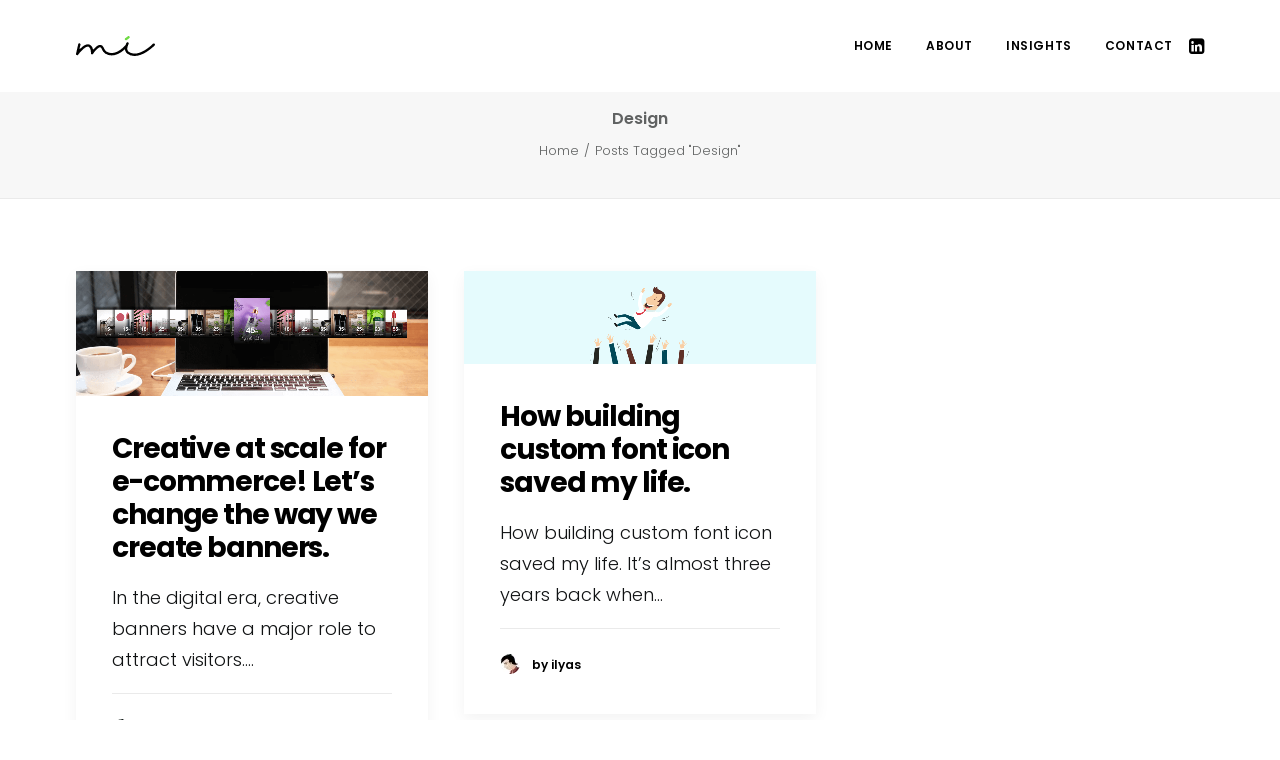

--- FILE ---
content_type: image/svg+xml
request_url: https://mohammadiliyas.com/wp-content/uploads/2020/01/mi-signature.svg
body_size: 693
content:
<svg xmlns="http://www.w3.org/2000/svg" viewBox="0 0 156.02 39.47"><defs><style>.cls-1{fill:#6fda44;}</style></defs><title>mi-signature</title><g id="Layer_2" data-name="Layer 2"><g id="Layer_1-2" data-name="Layer 1"><path class="cls-1" d="M98.76,8.41a2.09,2.09,0,0,1-2.21-1.77A2.18,2.18,0,0,1,97.7,4,15.85,15.85,0,0,0,102.13.71,2.25,2.25,0,0,1,103.76,0a2.33,2.33,0,0,1,1.64.66,2.3,2.3,0,0,1,.75,1.6,2.08,2.08,0,0,1-.66,1.63,21,21,0,0,1-5.57,4.16A2,2,0,0,1,98.76,8.41Z"/><path d="M155.31,15.35a2.31,2.31,0,0,0-1.63-.66,2.26,2.26,0,0,0-1.64.71l-1.77,1.72q-1.34,1.29-4.56,3.94T139,26.11a64.47,64.47,0,0,1-8.15,4.64,44.58,44.58,0,0,1-9,3.32,24.36,24.36,0,0,1-9.16.4A18.86,18.86,0,0,1,104,31a5.63,5.63,0,0,1-2.17-3.23,10.65,10.65,0,0,1-.4-3.93,18.43,18.43,0,0,1,.7-3.49l.19-.23a2.61,2.61,0,0,0,.44-1.73h0c.23-.65.42-1.15.58-1.49.27-.56.46-1,.58-1.28a2,2,0,0,0,.13-1.69,2.3,2.3,0,0,0-1.15-1.32,2.19,2.19,0,0,0-1.73-.18,2.53,2.53,0,0,0-1.41,1.06q-.36.71-.84,1.86A26.58,26.58,0,0,0,98,17.92c-.19.2-.38.42-.62.66-.56.59-1.63,1.66-3.23,3.19A60.42,60.42,0,0,1,89.25,26,47.42,47.42,0,0,1,83.1,30,32.25,32.25,0,0,1,76,32.88a22,22,0,0,1-7.61.57,18.08,18.08,0,0,1-7.84-2.57,13.86,13.86,0,0,1-5.22-6.63,26.29,26.29,0,0,0-1.37-2.61,15.12,15.12,0,0,0-1.72-2.17,5.53,5.53,0,0,0-2.7-1.64A9.16,9.16,0,0,0,46,17.7a12.84,12.84,0,0,0-5.22,2.74,46.3,46.3,0,0,0-6.11,5.75.65.65,0,0,1-.75.23.71.71,0,0,1-.57-.58A11.22,11.22,0,0,0,31,20.44a12.52,12.52,0,0,0-4.64-3.63,13.69,13.69,0,0,0-2.84-.35,16.2,16.2,0,0,0-3.45.53,16.81,16.81,0,0,0-5.22,2.61,52.79,52.79,0,0,0-6.64,5.62q-.35.45-.75.27a.51.51,0,0,1-.31-.62q0-.36,1.68-7.61a2,2,0,0,0-.26-1.73,2.33,2.33,0,0,0-1.46-1.06,2.2,2.2,0,0,0-1.77.31,2.16,2.16,0,0,0-1,1.5L.09,35a2,2,0,0,0,1.24,2.56,2.12,2.12,0,0,0,2.83-.62,94.35,94.35,0,0,1,7.7-8.8,36.16,36.16,0,0,1,5.93-5,18,18,0,0,1,3.85-1.9A6,6,0,0,1,24.25,21q2,.27,3.76,3.9a18.5,18.5,0,0,1,1.46,8.94,2.33,2.33,0,0,0,4.34,1.32,39.8,39.8,0,0,1,6.86-8.45Q45,22.57,46.73,22.3a2.54,2.54,0,0,1,2.3.49,13.39,13.39,0,0,1,2.12,3.58A17.76,17.76,0,0,0,58.23,35a23.7,23.7,0,0,0,12.3,3.36,27.79,27.79,0,0,0,9.7-1.86,40.13,40.13,0,0,0,8.53-4.25,63.39,63.39,0,0,0,6.91-5.4l1.09-1A15.5,15.5,0,0,0,97.7,30a9.71,9.71,0,0,0,3.54,4.69,23.19,23.19,0,0,0,14.6,4.78,34.25,34.25,0,0,0,11.33-2.12,55.83,55.83,0,0,0,10.44-4.83,93.76,93.76,0,0,0,8.9-6.19q4.47-3.49,6.15-5c1.12-1,2-1.9,2.74-2.61A2.48,2.48,0,0,0,156,17,2.14,2.14,0,0,0,155.31,15.35Z"/></g></g></svg>